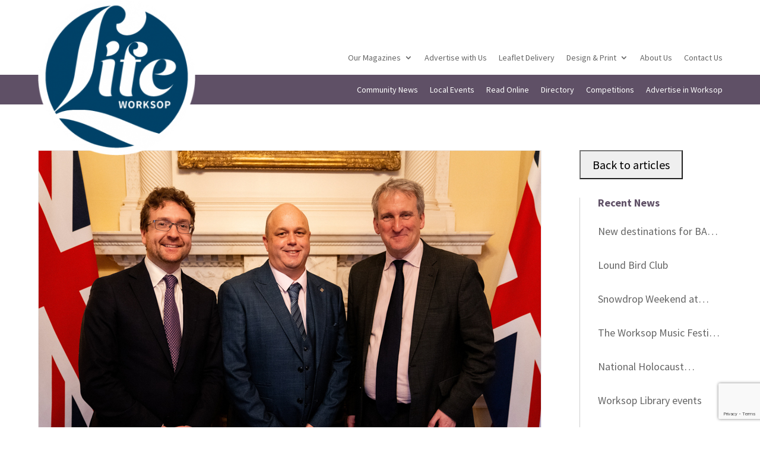

--- FILE ---
content_type: text/html; charset=utf-8
request_url: https://www.google.com/recaptcha/api2/anchor?ar=1&k=6LfPLPUdAAAAABSKBwHG6A-n6Cdz25LUJOvQv9IP&co=aHR0cHM6Ly93d3cubGlmZS1wdWJsaWNhdGlvbnMuY29tOjQ0Mw..&hl=en&v=PoyoqOPhxBO7pBk68S4YbpHZ&size=invisible&anchor-ms=20000&execute-ms=30000&cb=pbjvpm7gi888
body_size: 48921
content:
<!DOCTYPE HTML><html dir="ltr" lang="en"><head><meta http-equiv="Content-Type" content="text/html; charset=UTF-8">
<meta http-equiv="X-UA-Compatible" content="IE=edge">
<title>reCAPTCHA</title>
<style type="text/css">
/* cyrillic-ext */
@font-face {
  font-family: 'Roboto';
  font-style: normal;
  font-weight: 400;
  font-stretch: 100%;
  src: url(//fonts.gstatic.com/s/roboto/v48/KFO7CnqEu92Fr1ME7kSn66aGLdTylUAMa3GUBHMdazTgWw.woff2) format('woff2');
  unicode-range: U+0460-052F, U+1C80-1C8A, U+20B4, U+2DE0-2DFF, U+A640-A69F, U+FE2E-FE2F;
}
/* cyrillic */
@font-face {
  font-family: 'Roboto';
  font-style: normal;
  font-weight: 400;
  font-stretch: 100%;
  src: url(//fonts.gstatic.com/s/roboto/v48/KFO7CnqEu92Fr1ME7kSn66aGLdTylUAMa3iUBHMdazTgWw.woff2) format('woff2');
  unicode-range: U+0301, U+0400-045F, U+0490-0491, U+04B0-04B1, U+2116;
}
/* greek-ext */
@font-face {
  font-family: 'Roboto';
  font-style: normal;
  font-weight: 400;
  font-stretch: 100%;
  src: url(//fonts.gstatic.com/s/roboto/v48/KFO7CnqEu92Fr1ME7kSn66aGLdTylUAMa3CUBHMdazTgWw.woff2) format('woff2');
  unicode-range: U+1F00-1FFF;
}
/* greek */
@font-face {
  font-family: 'Roboto';
  font-style: normal;
  font-weight: 400;
  font-stretch: 100%;
  src: url(//fonts.gstatic.com/s/roboto/v48/KFO7CnqEu92Fr1ME7kSn66aGLdTylUAMa3-UBHMdazTgWw.woff2) format('woff2');
  unicode-range: U+0370-0377, U+037A-037F, U+0384-038A, U+038C, U+038E-03A1, U+03A3-03FF;
}
/* math */
@font-face {
  font-family: 'Roboto';
  font-style: normal;
  font-weight: 400;
  font-stretch: 100%;
  src: url(//fonts.gstatic.com/s/roboto/v48/KFO7CnqEu92Fr1ME7kSn66aGLdTylUAMawCUBHMdazTgWw.woff2) format('woff2');
  unicode-range: U+0302-0303, U+0305, U+0307-0308, U+0310, U+0312, U+0315, U+031A, U+0326-0327, U+032C, U+032F-0330, U+0332-0333, U+0338, U+033A, U+0346, U+034D, U+0391-03A1, U+03A3-03A9, U+03B1-03C9, U+03D1, U+03D5-03D6, U+03F0-03F1, U+03F4-03F5, U+2016-2017, U+2034-2038, U+203C, U+2040, U+2043, U+2047, U+2050, U+2057, U+205F, U+2070-2071, U+2074-208E, U+2090-209C, U+20D0-20DC, U+20E1, U+20E5-20EF, U+2100-2112, U+2114-2115, U+2117-2121, U+2123-214F, U+2190, U+2192, U+2194-21AE, U+21B0-21E5, U+21F1-21F2, U+21F4-2211, U+2213-2214, U+2216-22FF, U+2308-230B, U+2310, U+2319, U+231C-2321, U+2336-237A, U+237C, U+2395, U+239B-23B7, U+23D0, U+23DC-23E1, U+2474-2475, U+25AF, U+25B3, U+25B7, U+25BD, U+25C1, U+25CA, U+25CC, U+25FB, U+266D-266F, U+27C0-27FF, U+2900-2AFF, U+2B0E-2B11, U+2B30-2B4C, U+2BFE, U+3030, U+FF5B, U+FF5D, U+1D400-1D7FF, U+1EE00-1EEFF;
}
/* symbols */
@font-face {
  font-family: 'Roboto';
  font-style: normal;
  font-weight: 400;
  font-stretch: 100%;
  src: url(//fonts.gstatic.com/s/roboto/v48/KFO7CnqEu92Fr1ME7kSn66aGLdTylUAMaxKUBHMdazTgWw.woff2) format('woff2');
  unicode-range: U+0001-000C, U+000E-001F, U+007F-009F, U+20DD-20E0, U+20E2-20E4, U+2150-218F, U+2190, U+2192, U+2194-2199, U+21AF, U+21E6-21F0, U+21F3, U+2218-2219, U+2299, U+22C4-22C6, U+2300-243F, U+2440-244A, U+2460-24FF, U+25A0-27BF, U+2800-28FF, U+2921-2922, U+2981, U+29BF, U+29EB, U+2B00-2BFF, U+4DC0-4DFF, U+FFF9-FFFB, U+10140-1018E, U+10190-1019C, U+101A0, U+101D0-101FD, U+102E0-102FB, U+10E60-10E7E, U+1D2C0-1D2D3, U+1D2E0-1D37F, U+1F000-1F0FF, U+1F100-1F1AD, U+1F1E6-1F1FF, U+1F30D-1F30F, U+1F315, U+1F31C, U+1F31E, U+1F320-1F32C, U+1F336, U+1F378, U+1F37D, U+1F382, U+1F393-1F39F, U+1F3A7-1F3A8, U+1F3AC-1F3AF, U+1F3C2, U+1F3C4-1F3C6, U+1F3CA-1F3CE, U+1F3D4-1F3E0, U+1F3ED, U+1F3F1-1F3F3, U+1F3F5-1F3F7, U+1F408, U+1F415, U+1F41F, U+1F426, U+1F43F, U+1F441-1F442, U+1F444, U+1F446-1F449, U+1F44C-1F44E, U+1F453, U+1F46A, U+1F47D, U+1F4A3, U+1F4B0, U+1F4B3, U+1F4B9, U+1F4BB, U+1F4BF, U+1F4C8-1F4CB, U+1F4D6, U+1F4DA, U+1F4DF, U+1F4E3-1F4E6, U+1F4EA-1F4ED, U+1F4F7, U+1F4F9-1F4FB, U+1F4FD-1F4FE, U+1F503, U+1F507-1F50B, U+1F50D, U+1F512-1F513, U+1F53E-1F54A, U+1F54F-1F5FA, U+1F610, U+1F650-1F67F, U+1F687, U+1F68D, U+1F691, U+1F694, U+1F698, U+1F6AD, U+1F6B2, U+1F6B9-1F6BA, U+1F6BC, U+1F6C6-1F6CF, U+1F6D3-1F6D7, U+1F6E0-1F6EA, U+1F6F0-1F6F3, U+1F6F7-1F6FC, U+1F700-1F7FF, U+1F800-1F80B, U+1F810-1F847, U+1F850-1F859, U+1F860-1F887, U+1F890-1F8AD, U+1F8B0-1F8BB, U+1F8C0-1F8C1, U+1F900-1F90B, U+1F93B, U+1F946, U+1F984, U+1F996, U+1F9E9, U+1FA00-1FA6F, U+1FA70-1FA7C, U+1FA80-1FA89, U+1FA8F-1FAC6, U+1FACE-1FADC, U+1FADF-1FAE9, U+1FAF0-1FAF8, U+1FB00-1FBFF;
}
/* vietnamese */
@font-face {
  font-family: 'Roboto';
  font-style: normal;
  font-weight: 400;
  font-stretch: 100%;
  src: url(//fonts.gstatic.com/s/roboto/v48/KFO7CnqEu92Fr1ME7kSn66aGLdTylUAMa3OUBHMdazTgWw.woff2) format('woff2');
  unicode-range: U+0102-0103, U+0110-0111, U+0128-0129, U+0168-0169, U+01A0-01A1, U+01AF-01B0, U+0300-0301, U+0303-0304, U+0308-0309, U+0323, U+0329, U+1EA0-1EF9, U+20AB;
}
/* latin-ext */
@font-face {
  font-family: 'Roboto';
  font-style: normal;
  font-weight: 400;
  font-stretch: 100%;
  src: url(//fonts.gstatic.com/s/roboto/v48/KFO7CnqEu92Fr1ME7kSn66aGLdTylUAMa3KUBHMdazTgWw.woff2) format('woff2');
  unicode-range: U+0100-02BA, U+02BD-02C5, U+02C7-02CC, U+02CE-02D7, U+02DD-02FF, U+0304, U+0308, U+0329, U+1D00-1DBF, U+1E00-1E9F, U+1EF2-1EFF, U+2020, U+20A0-20AB, U+20AD-20C0, U+2113, U+2C60-2C7F, U+A720-A7FF;
}
/* latin */
@font-face {
  font-family: 'Roboto';
  font-style: normal;
  font-weight: 400;
  font-stretch: 100%;
  src: url(//fonts.gstatic.com/s/roboto/v48/KFO7CnqEu92Fr1ME7kSn66aGLdTylUAMa3yUBHMdazQ.woff2) format('woff2');
  unicode-range: U+0000-00FF, U+0131, U+0152-0153, U+02BB-02BC, U+02C6, U+02DA, U+02DC, U+0304, U+0308, U+0329, U+2000-206F, U+20AC, U+2122, U+2191, U+2193, U+2212, U+2215, U+FEFF, U+FFFD;
}
/* cyrillic-ext */
@font-face {
  font-family: 'Roboto';
  font-style: normal;
  font-weight: 500;
  font-stretch: 100%;
  src: url(//fonts.gstatic.com/s/roboto/v48/KFO7CnqEu92Fr1ME7kSn66aGLdTylUAMa3GUBHMdazTgWw.woff2) format('woff2');
  unicode-range: U+0460-052F, U+1C80-1C8A, U+20B4, U+2DE0-2DFF, U+A640-A69F, U+FE2E-FE2F;
}
/* cyrillic */
@font-face {
  font-family: 'Roboto';
  font-style: normal;
  font-weight: 500;
  font-stretch: 100%;
  src: url(//fonts.gstatic.com/s/roboto/v48/KFO7CnqEu92Fr1ME7kSn66aGLdTylUAMa3iUBHMdazTgWw.woff2) format('woff2');
  unicode-range: U+0301, U+0400-045F, U+0490-0491, U+04B0-04B1, U+2116;
}
/* greek-ext */
@font-face {
  font-family: 'Roboto';
  font-style: normal;
  font-weight: 500;
  font-stretch: 100%;
  src: url(//fonts.gstatic.com/s/roboto/v48/KFO7CnqEu92Fr1ME7kSn66aGLdTylUAMa3CUBHMdazTgWw.woff2) format('woff2');
  unicode-range: U+1F00-1FFF;
}
/* greek */
@font-face {
  font-family: 'Roboto';
  font-style: normal;
  font-weight: 500;
  font-stretch: 100%;
  src: url(//fonts.gstatic.com/s/roboto/v48/KFO7CnqEu92Fr1ME7kSn66aGLdTylUAMa3-UBHMdazTgWw.woff2) format('woff2');
  unicode-range: U+0370-0377, U+037A-037F, U+0384-038A, U+038C, U+038E-03A1, U+03A3-03FF;
}
/* math */
@font-face {
  font-family: 'Roboto';
  font-style: normal;
  font-weight: 500;
  font-stretch: 100%;
  src: url(//fonts.gstatic.com/s/roboto/v48/KFO7CnqEu92Fr1ME7kSn66aGLdTylUAMawCUBHMdazTgWw.woff2) format('woff2');
  unicode-range: U+0302-0303, U+0305, U+0307-0308, U+0310, U+0312, U+0315, U+031A, U+0326-0327, U+032C, U+032F-0330, U+0332-0333, U+0338, U+033A, U+0346, U+034D, U+0391-03A1, U+03A3-03A9, U+03B1-03C9, U+03D1, U+03D5-03D6, U+03F0-03F1, U+03F4-03F5, U+2016-2017, U+2034-2038, U+203C, U+2040, U+2043, U+2047, U+2050, U+2057, U+205F, U+2070-2071, U+2074-208E, U+2090-209C, U+20D0-20DC, U+20E1, U+20E5-20EF, U+2100-2112, U+2114-2115, U+2117-2121, U+2123-214F, U+2190, U+2192, U+2194-21AE, U+21B0-21E5, U+21F1-21F2, U+21F4-2211, U+2213-2214, U+2216-22FF, U+2308-230B, U+2310, U+2319, U+231C-2321, U+2336-237A, U+237C, U+2395, U+239B-23B7, U+23D0, U+23DC-23E1, U+2474-2475, U+25AF, U+25B3, U+25B7, U+25BD, U+25C1, U+25CA, U+25CC, U+25FB, U+266D-266F, U+27C0-27FF, U+2900-2AFF, U+2B0E-2B11, U+2B30-2B4C, U+2BFE, U+3030, U+FF5B, U+FF5D, U+1D400-1D7FF, U+1EE00-1EEFF;
}
/* symbols */
@font-face {
  font-family: 'Roboto';
  font-style: normal;
  font-weight: 500;
  font-stretch: 100%;
  src: url(//fonts.gstatic.com/s/roboto/v48/KFO7CnqEu92Fr1ME7kSn66aGLdTylUAMaxKUBHMdazTgWw.woff2) format('woff2');
  unicode-range: U+0001-000C, U+000E-001F, U+007F-009F, U+20DD-20E0, U+20E2-20E4, U+2150-218F, U+2190, U+2192, U+2194-2199, U+21AF, U+21E6-21F0, U+21F3, U+2218-2219, U+2299, U+22C4-22C6, U+2300-243F, U+2440-244A, U+2460-24FF, U+25A0-27BF, U+2800-28FF, U+2921-2922, U+2981, U+29BF, U+29EB, U+2B00-2BFF, U+4DC0-4DFF, U+FFF9-FFFB, U+10140-1018E, U+10190-1019C, U+101A0, U+101D0-101FD, U+102E0-102FB, U+10E60-10E7E, U+1D2C0-1D2D3, U+1D2E0-1D37F, U+1F000-1F0FF, U+1F100-1F1AD, U+1F1E6-1F1FF, U+1F30D-1F30F, U+1F315, U+1F31C, U+1F31E, U+1F320-1F32C, U+1F336, U+1F378, U+1F37D, U+1F382, U+1F393-1F39F, U+1F3A7-1F3A8, U+1F3AC-1F3AF, U+1F3C2, U+1F3C4-1F3C6, U+1F3CA-1F3CE, U+1F3D4-1F3E0, U+1F3ED, U+1F3F1-1F3F3, U+1F3F5-1F3F7, U+1F408, U+1F415, U+1F41F, U+1F426, U+1F43F, U+1F441-1F442, U+1F444, U+1F446-1F449, U+1F44C-1F44E, U+1F453, U+1F46A, U+1F47D, U+1F4A3, U+1F4B0, U+1F4B3, U+1F4B9, U+1F4BB, U+1F4BF, U+1F4C8-1F4CB, U+1F4D6, U+1F4DA, U+1F4DF, U+1F4E3-1F4E6, U+1F4EA-1F4ED, U+1F4F7, U+1F4F9-1F4FB, U+1F4FD-1F4FE, U+1F503, U+1F507-1F50B, U+1F50D, U+1F512-1F513, U+1F53E-1F54A, U+1F54F-1F5FA, U+1F610, U+1F650-1F67F, U+1F687, U+1F68D, U+1F691, U+1F694, U+1F698, U+1F6AD, U+1F6B2, U+1F6B9-1F6BA, U+1F6BC, U+1F6C6-1F6CF, U+1F6D3-1F6D7, U+1F6E0-1F6EA, U+1F6F0-1F6F3, U+1F6F7-1F6FC, U+1F700-1F7FF, U+1F800-1F80B, U+1F810-1F847, U+1F850-1F859, U+1F860-1F887, U+1F890-1F8AD, U+1F8B0-1F8BB, U+1F8C0-1F8C1, U+1F900-1F90B, U+1F93B, U+1F946, U+1F984, U+1F996, U+1F9E9, U+1FA00-1FA6F, U+1FA70-1FA7C, U+1FA80-1FA89, U+1FA8F-1FAC6, U+1FACE-1FADC, U+1FADF-1FAE9, U+1FAF0-1FAF8, U+1FB00-1FBFF;
}
/* vietnamese */
@font-face {
  font-family: 'Roboto';
  font-style: normal;
  font-weight: 500;
  font-stretch: 100%;
  src: url(//fonts.gstatic.com/s/roboto/v48/KFO7CnqEu92Fr1ME7kSn66aGLdTylUAMa3OUBHMdazTgWw.woff2) format('woff2');
  unicode-range: U+0102-0103, U+0110-0111, U+0128-0129, U+0168-0169, U+01A0-01A1, U+01AF-01B0, U+0300-0301, U+0303-0304, U+0308-0309, U+0323, U+0329, U+1EA0-1EF9, U+20AB;
}
/* latin-ext */
@font-face {
  font-family: 'Roboto';
  font-style: normal;
  font-weight: 500;
  font-stretch: 100%;
  src: url(//fonts.gstatic.com/s/roboto/v48/KFO7CnqEu92Fr1ME7kSn66aGLdTylUAMa3KUBHMdazTgWw.woff2) format('woff2');
  unicode-range: U+0100-02BA, U+02BD-02C5, U+02C7-02CC, U+02CE-02D7, U+02DD-02FF, U+0304, U+0308, U+0329, U+1D00-1DBF, U+1E00-1E9F, U+1EF2-1EFF, U+2020, U+20A0-20AB, U+20AD-20C0, U+2113, U+2C60-2C7F, U+A720-A7FF;
}
/* latin */
@font-face {
  font-family: 'Roboto';
  font-style: normal;
  font-weight: 500;
  font-stretch: 100%;
  src: url(//fonts.gstatic.com/s/roboto/v48/KFO7CnqEu92Fr1ME7kSn66aGLdTylUAMa3yUBHMdazQ.woff2) format('woff2');
  unicode-range: U+0000-00FF, U+0131, U+0152-0153, U+02BB-02BC, U+02C6, U+02DA, U+02DC, U+0304, U+0308, U+0329, U+2000-206F, U+20AC, U+2122, U+2191, U+2193, U+2212, U+2215, U+FEFF, U+FFFD;
}
/* cyrillic-ext */
@font-face {
  font-family: 'Roboto';
  font-style: normal;
  font-weight: 900;
  font-stretch: 100%;
  src: url(//fonts.gstatic.com/s/roboto/v48/KFO7CnqEu92Fr1ME7kSn66aGLdTylUAMa3GUBHMdazTgWw.woff2) format('woff2');
  unicode-range: U+0460-052F, U+1C80-1C8A, U+20B4, U+2DE0-2DFF, U+A640-A69F, U+FE2E-FE2F;
}
/* cyrillic */
@font-face {
  font-family: 'Roboto';
  font-style: normal;
  font-weight: 900;
  font-stretch: 100%;
  src: url(//fonts.gstatic.com/s/roboto/v48/KFO7CnqEu92Fr1ME7kSn66aGLdTylUAMa3iUBHMdazTgWw.woff2) format('woff2');
  unicode-range: U+0301, U+0400-045F, U+0490-0491, U+04B0-04B1, U+2116;
}
/* greek-ext */
@font-face {
  font-family: 'Roboto';
  font-style: normal;
  font-weight: 900;
  font-stretch: 100%;
  src: url(//fonts.gstatic.com/s/roboto/v48/KFO7CnqEu92Fr1ME7kSn66aGLdTylUAMa3CUBHMdazTgWw.woff2) format('woff2');
  unicode-range: U+1F00-1FFF;
}
/* greek */
@font-face {
  font-family: 'Roboto';
  font-style: normal;
  font-weight: 900;
  font-stretch: 100%;
  src: url(//fonts.gstatic.com/s/roboto/v48/KFO7CnqEu92Fr1ME7kSn66aGLdTylUAMa3-UBHMdazTgWw.woff2) format('woff2');
  unicode-range: U+0370-0377, U+037A-037F, U+0384-038A, U+038C, U+038E-03A1, U+03A3-03FF;
}
/* math */
@font-face {
  font-family: 'Roboto';
  font-style: normal;
  font-weight: 900;
  font-stretch: 100%;
  src: url(//fonts.gstatic.com/s/roboto/v48/KFO7CnqEu92Fr1ME7kSn66aGLdTylUAMawCUBHMdazTgWw.woff2) format('woff2');
  unicode-range: U+0302-0303, U+0305, U+0307-0308, U+0310, U+0312, U+0315, U+031A, U+0326-0327, U+032C, U+032F-0330, U+0332-0333, U+0338, U+033A, U+0346, U+034D, U+0391-03A1, U+03A3-03A9, U+03B1-03C9, U+03D1, U+03D5-03D6, U+03F0-03F1, U+03F4-03F5, U+2016-2017, U+2034-2038, U+203C, U+2040, U+2043, U+2047, U+2050, U+2057, U+205F, U+2070-2071, U+2074-208E, U+2090-209C, U+20D0-20DC, U+20E1, U+20E5-20EF, U+2100-2112, U+2114-2115, U+2117-2121, U+2123-214F, U+2190, U+2192, U+2194-21AE, U+21B0-21E5, U+21F1-21F2, U+21F4-2211, U+2213-2214, U+2216-22FF, U+2308-230B, U+2310, U+2319, U+231C-2321, U+2336-237A, U+237C, U+2395, U+239B-23B7, U+23D0, U+23DC-23E1, U+2474-2475, U+25AF, U+25B3, U+25B7, U+25BD, U+25C1, U+25CA, U+25CC, U+25FB, U+266D-266F, U+27C0-27FF, U+2900-2AFF, U+2B0E-2B11, U+2B30-2B4C, U+2BFE, U+3030, U+FF5B, U+FF5D, U+1D400-1D7FF, U+1EE00-1EEFF;
}
/* symbols */
@font-face {
  font-family: 'Roboto';
  font-style: normal;
  font-weight: 900;
  font-stretch: 100%;
  src: url(//fonts.gstatic.com/s/roboto/v48/KFO7CnqEu92Fr1ME7kSn66aGLdTylUAMaxKUBHMdazTgWw.woff2) format('woff2');
  unicode-range: U+0001-000C, U+000E-001F, U+007F-009F, U+20DD-20E0, U+20E2-20E4, U+2150-218F, U+2190, U+2192, U+2194-2199, U+21AF, U+21E6-21F0, U+21F3, U+2218-2219, U+2299, U+22C4-22C6, U+2300-243F, U+2440-244A, U+2460-24FF, U+25A0-27BF, U+2800-28FF, U+2921-2922, U+2981, U+29BF, U+29EB, U+2B00-2BFF, U+4DC0-4DFF, U+FFF9-FFFB, U+10140-1018E, U+10190-1019C, U+101A0, U+101D0-101FD, U+102E0-102FB, U+10E60-10E7E, U+1D2C0-1D2D3, U+1D2E0-1D37F, U+1F000-1F0FF, U+1F100-1F1AD, U+1F1E6-1F1FF, U+1F30D-1F30F, U+1F315, U+1F31C, U+1F31E, U+1F320-1F32C, U+1F336, U+1F378, U+1F37D, U+1F382, U+1F393-1F39F, U+1F3A7-1F3A8, U+1F3AC-1F3AF, U+1F3C2, U+1F3C4-1F3C6, U+1F3CA-1F3CE, U+1F3D4-1F3E0, U+1F3ED, U+1F3F1-1F3F3, U+1F3F5-1F3F7, U+1F408, U+1F415, U+1F41F, U+1F426, U+1F43F, U+1F441-1F442, U+1F444, U+1F446-1F449, U+1F44C-1F44E, U+1F453, U+1F46A, U+1F47D, U+1F4A3, U+1F4B0, U+1F4B3, U+1F4B9, U+1F4BB, U+1F4BF, U+1F4C8-1F4CB, U+1F4D6, U+1F4DA, U+1F4DF, U+1F4E3-1F4E6, U+1F4EA-1F4ED, U+1F4F7, U+1F4F9-1F4FB, U+1F4FD-1F4FE, U+1F503, U+1F507-1F50B, U+1F50D, U+1F512-1F513, U+1F53E-1F54A, U+1F54F-1F5FA, U+1F610, U+1F650-1F67F, U+1F687, U+1F68D, U+1F691, U+1F694, U+1F698, U+1F6AD, U+1F6B2, U+1F6B9-1F6BA, U+1F6BC, U+1F6C6-1F6CF, U+1F6D3-1F6D7, U+1F6E0-1F6EA, U+1F6F0-1F6F3, U+1F6F7-1F6FC, U+1F700-1F7FF, U+1F800-1F80B, U+1F810-1F847, U+1F850-1F859, U+1F860-1F887, U+1F890-1F8AD, U+1F8B0-1F8BB, U+1F8C0-1F8C1, U+1F900-1F90B, U+1F93B, U+1F946, U+1F984, U+1F996, U+1F9E9, U+1FA00-1FA6F, U+1FA70-1FA7C, U+1FA80-1FA89, U+1FA8F-1FAC6, U+1FACE-1FADC, U+1FADF-1FAE9, U+1FAF0-1FAF8, U+1FB00-1FBFF;
}
/* vietnamese */
@font-face {
  font-family: 'Roboto';
  font-style: normal;
  font-weight: 900;
  font-stretch: 100%;
  src: url(//fonts.gstatic.com/s/roboto/v48/KFO7CnqEu92Fr1ME7kSn66aGLdTylUAMa3OUBHMdazTgWw.woff2) format('woff2');
  unicode-range: U+0102-0103, U+0110-0111, U+0128-0129, U+0168-0169, U+01A0-01A1, U+01AF-01B0, U+0300-0301, U+0303-0304, U+0308-0309, U+0323, U+0329, U+1EA0-1EF9, U+20AB;
}
/* latin-ext */
@font-face {
  font-family: 'Roboto';
  font-style: normal;
  font-weight: 900;
  font-stretch: 100%;
  src: url(//fonts.gstatic.com/s/roboto/v48/KFO7CnqEu92Fr1ME7kSn66aGLdTylUAMa3KUBHMdazTgWw.woff2) format('woff2');
  unicode-range: U+0100-02BA, U+02BD-02C5, U+02C7-02CC, U+02CE-02D7, U+02DD-02FF, U+0304, U+0308, U+0329, U+1D00-1DBF, U+1E00-1E9F, U+1EF2-1EFF, U+2020, U+20A0-20AB, U+20AD-20C0, U+2113, U+2C60-2C7F, U+A720-A7FF;
}
/* latin */
@font-face {
  font-family: 'Roboto';
  font-style: normal;
  font-weight: 900;
  font-stretch: 100%;
  src: url(//fonts.gstatic.com/s/roboto/v48/KFO7CnqEu92Fr1ME7kSn66aGLdTylUAMa3yUBHMdazQ.woff2) format('woff2');
  unicode-range: U+0000-00FF, U+0131, U+0152-0153, U+02BB-02BC, U+02C6, U+02DA, U+02DC, U+0304, U+0308, U+0329, U+2000-206F, U+20AC, U+2122, U+2191, U+2193, U+2212, U+2215, U+FEFF, U+FFFD;
}

</style>
<link rel="stylesheet" type="text/css" href="https://www.gstatic.com/recaptcha/releases/PoyoqOPhxBO7pBk68S4YbpHZ/styles__ltr.css">
<script nonce="pP-ZJ8-EB9fi5m35L4u4dw" type="text/javascript">window['__recaptcha_api'] = 'https://www.google.com/recaptcha/api2/';</script>
<script type="text/javascript" src="https://www.gstatic.com/recaptcha/releases/PoyoqOPhxBO7pBk68S4YbpHZ/recaptcha__en.js" nonce="pP-ZJ8-EB9fi5m35L4u4dw">
      
    </script></head>
<body><div id="rc-anchor-alert" class="rc-anchor-alert"></div>
<input type="hidden" id="recaptcha-token" value="[base64]">
<script type="text/javascript" nonce="pP-ZJ8-EB9fi5m35L4u4dw">
      recaptcha.anchor.Main.init("[\x22ainput\x22,[\x22bgdata\x22,\x22\x22,\[base64]/[base64]/[base64]/[base64]/[base64]/UltsKytdPUU6KEU8MjA0OD9SW2wrK109RT4+NnwxOTI6KChFJjY0NTEyKT09NTUyOTYmJk0rMTxjLmxlbmd0aCYmKGMuY2hhckNvZGVBdChNKzEpJjY0NTEyKT09NTYzMjA/[base64]/[base64]/[base64]/[base64]/[base64]/[base64]/[base64]\x22,\[base64]\\u003d\x22,\x22HibDgkjDlnLDqkxFwr1Hw7k4QcKUw6wowoBBIjhIw7XCpgzDuEU/[base64]/DgXzCu8K3eH0FGAbDjcK9F8OIwpDDvcKSZCzCpwXDsWJsw7LChsO/w7YXwrPCnH7Dq3LDkh9ZR0AME8KeWMOPVsOnw50ewrEJFgrDrGcOw61vB2DDisO9wpR4bMK3wocTWVtGwqFvw4Y6ccOWfRjDilUsfMOCPhAZSsKawqgcw7jDqMOCWxXDmxzDkTLCr8O5MzTClMOuw6vDgn/CnsOjwqDDoQtYw6LCrMOmMSZiwqI8w5QrHR/DjVxLMcOgwpJ8wp/DjC91woNgacORQMKYwrjCkcKRwrTCqWsswpVRwrvCgMOIwozDrW7DrsOmCMKlwpvCmzJCFV0iHivCicK1wolUw5BEwqExCMKdLMKXwojDuAXCsTwRw7xyL3/DqcKswoFceHlNPcKFwrIsZ8OXRk99w7AtwrlhCx3CrsORw4/ChsOOKQxWw67DkcKOwrXDixLDnEzDsW/[base64]/DrcKdw7wvORTDh8O/QUxTJ8KCwoDCrsKnw6fDkMOYwoXDncOPw6XClXVtccK5wqslZSw4w5jDkA7DgcOzw4nDssOuYsOUwqzCiMKtwp/[base64]/CksOCwofCjGxvwpN2KXrDtsKtw5TCv8KVdRcINRsCwrkfYMKTwoNJG8ONwrrDnMOswqLDiMKPw4tXw77DssOUw7phwpFewpDCgzQ2ScKvbhczwo3DiMOzwp1mw6xaw7zDjhAsXcKIPsOkH3o9A1V8DGI/ByDChzXDuybChcKMwpUBwpHDjMOPREg7fHRCw4lFFMOVwpvDnMOSwoBbVsKmw5RzXcOkwog8RMOLJjXCisKOSxLCn8OZEXECOcOLw4ZadlZLcVfCn8OGa2IvdR/CsUESw63DtTVpwobCrSfDqxpzw77CisOUVj/Co8OtecKEw6RZT8ObwpNmw6NQwpvCo8O3wq0nTlfDmsOLPEMtwr/Chj90F8OmOD7DrEwQSUrDn8KtT2TCn8Kdw5t0w7/ClsK0HMOVTj3DssOlCkleK3YOWcOlEl4Kw68nOcO2w5XCoW1IcEHCsgHChTovaMKuwr52fA4hWSnCvcKBw6w8AcKEQsOReDREw5Jmwq3ClRXDvMKFw4LCh8Kvw63DswApwpzCj2Efwq/Di8KNYcKkw57CjcKsJmnCtsOTVcK5IMKow7pEDcO0QHvDqcKoJR7DjsK6w7HDvcOgHMKOw67DpWbDgcO9WMKrwpAsABLDgsOFKsO6woBlwqFMw4cOOsKbf3Qvwr9Uw7AAO8OhwpzDj3FZIMOeGHVBwpnDscKZwpIHw6dkw7t3wr/CtsK6V8OZT8Omwr54w7rCrmDCgsOOIGVzTsK+EsK9UVllVWfCscODfcKhwqAFKMKEw6FOwqtKw6ZFa8KSwqjCmMOrwrEBHsKIY8OuQQfDhsKFwqPDhMKZwpnCiCtBCsKTwpfCtjcRw73DpsODI8Obw6PDnsOtQmlvw7TCjCIDwoTDnsKwZ0lLDMO1VD/[base64]/[base64]/DlcKbwrh/w7sDYsOXwr4vwrPCoiluJ8O7w5bDkT5ywr/Cr8OLOCJgw5hWwpXCk8KPw4gzD8KjwpAcwozDksO8IcK2IsObw6Y4ER7CiMOWw59KMj3DuUfClxEOw7TCpGAiwq/CtsOJDcKrJRE/wqjDjcKDIFfDocKOPUvDqU/[base64]/Cr8KOAcKWwqTDksOhw7oyw5/Dn8OSwpFOdMKowpAhw6XCsS8xPxYew57Dsnl9w7DClcOlPcOHwooaDcOXccOQwp0OwqPDmsOhwqLDjT3DsgvDqyLDkwHCgcODUHDDv8OYw7VqeHfDoArCm2jDoRzDoSA9woTClsK+CF41w4sOw7nDksOrwrcFFMK/d8K7w4EUwqN6X8O+w4PCo8Opw5BvU8OZYizCnh/DjsKeW3TCtBR+GsOzwqtGw5rCmMKvAC3CgAEiJ8KECsKGDQkaw7IrOMO4IcOMDcO9w6Vpw7dLF8KKw5MXdFV/wqNfE8KPwppOwrlew4bCtRtYB8Orw54bw4AswrzCssONwoPDhcOvccK7ASg8w7Y+ZcK8w73ChTLCosKXwrHCpsK/ACHDh0DCpMKwXMOGJFIRJkEWwo/[base64]/CpStswo8dw6VXHcKlKyNwLQnCs8KRVgFWFT9+wq4gwoHCpj/DgX9hwrAONMOfWcOzwqxPSsOFD2QZw5jCn8Ksc8KkwpfDp21cIMKGw7TCt8O2DnXDoMOWUMKDw77CicKYe8OREMOlw57DiHUqw6Qlwp3DoEpsVsKVaSlxw7LCqTTCuMOIf8O3XMOhw5XClsOeScKuwr7CnMOowpVWd04Lw57Ck8KSw6RWSsKDecK1wr1CZsKrwpN/w4jCm8OWUcO9w7TDjsK9LFjDojnDvMKCw4TCkMKrTXdhKMKSesO5wq5gwqQQC18QGzduwpzCiUrCncKNfwHDr3/DhlU/[base64]/CjwjCo8OgJ0QoBmPCsQPDucOBw6TCpsK/QSvDt1nDnMK7UsK7w4HDgUJ2wpNOZMOMMiFKXcOYw44+wpfDh2lcS8KNXQ8JwpjCrcK6w4HDt8O3woHCncKfwq4bCsKgw5AuwprCjcOUHkkjwoPDj8K7wpnDuMKla8KPwrYwAm07w7YdwpUNEDNwwr95BcOQw7gVEh/[base64]/Di8Ocwp3Dr3XDmQJIw5ZmD8KvwpXCgMKPSMKjwpjDjsOtB0I9w6PDq8O+CMKndsK2wpklcsOPCcK+w5d4c8K4RhJ6wp3Dm8OFKmx6UsKOw5fDshINCm/DgMKRRMOVfFRXBHvDjsKoJxxDZEgHCsKzVULDjMO5csKcMcOdw6LDn8OrXQfChBRCw7DDiMO9wpjCq8OwHhPDq3zDl8OEwoA5ZQTClsOew5zCh8K0WMKMw4ICOXPCpHFhAhDDocOgSRvDmHTDuSh/wrFfdDjCvFQEw5bDngcxwozCvMOBw4HChj7CjsKUw4Vmwr/DmsOdw6Yzw5VAwrLDtBfCv8OlHEw9eMKhPiAZEsO7wo/[base64]/CngQnwrQxw5DDqX0qPUQEwpLCjcOrGsOdSGTChn7DscO7wprDtl4YecKEVi/[base64]/CmFTDt8OfP8ODBRIEecK3S8KhLmvDhj3CoMONWivDqMOjwoTCjT4FfMO/aMOJw5A2JMOnw63Cu04pw6rCvsKdODnDnU/Cm8KBwo/CjRvDpnF/[base64]/ek/DrzTDg8KVUSt3w7FSw7p0w5ZPw6jCmMORf8Oyw6XDo8OwUE8KwqAlw6cmbcORHH5kwpRPw6zCkMOmRS1QAcOSwoPCgsOnwrHCpDt6WsOcFsOcel4BC37CimtFw5bCtMOiw6TCoMOHw4zChsKvwr8qw43DpDYyw74kEwgUTMO6wpHChzrCmhbDsnNLw4/DkcO0E2fDvQZtVgrChXHCvxMZwqlPwp3Ds8Klwp/CqmDDo8KNw6rCqMOSw6ZLEcOWBcOkDB9NL3AqeMKhwo9Uw4BkwqIuw5Msw7NJwqw0w6/DvsOcHgliw49ifyjCo8KXSMKEw7jDrMK6I8K+SDzDmgfDkcKjGFzDg8OnwoPCgcKweMOTUMKqDMKUf0fDgcKMcUwFwr1nbsOCw7Jfw5nCrMK1bkt5wohkHcKVIMKxTAjDpUjCv8K2KcO8DcOCesKMEXdiw651wp16w50GZMOxw4vDqh/DosOswoDCs8Kkw7rDiMKKw4XCnMKjw5PDvE4yDGlNLsKTwow5OH3CgyfCuiTChsKfFMKVw7AjecKkC8KNTsKbYWRrC8OnAUlqHyzCgmHDlCR3fcK6w7LCq8Oow5YQTELClUwqwrbDnRLChFhIwqDDgMKkCTrDjUvCmMO/L3bDrX/[base64]/CoQfCg8KAL8KHWnJPM29PZ8ObS8O2QMKiYkgiw47Cri7DisOXWcKrwqbCu8O2wr9lS8Klw57CgCjCs8KqwqDCsg9Qwp5fw67Ck8K4w4zCl2nDrxQ1wpbDvcKkw4VGwrnDsj0OwpLCvl5hAMOPHMOowpRuw5ZMwovCucKJGBttwq9Zw4nDsj3DlW/DoxLDhCYWwpplcMK9AjzDoB5Bc3hXGsOWwrLDhEpyw4fDi8ONw6nDp1l0EF0+w4LDrV3DpV89JjxCBMK/wqkUeMOEw5LDgRkuOcOUwrnCh8KgaMKVIcO4wodiS8OhGTAaVsOiw7XCq8KgwoNDw6c9b3HClybDjMOKw47Dl8O/CzFBcSArQ0XDn2vDkjHDjixqwonClkvCkwTCsMKSw5U3wrIgG3JLDsO7w5vDsjgJwqDCiSh7wpTCs3sEw5k7w4Rww60gwpnCpcOZO8OFwpJFOklgw4PDmSHCisKZdV9YwqXCtA45N8KNBhsiBjJ/McOxwprDg8KRY8KqwrDDrznDhy7CjisBw5HClGbDrRnDvsOMUAY9wrfDhxbDlD7ClMKhTzgrTsOow7pPcEjDi8O1w4vDmMKMccOJw4MEaB9jfRbCvn/Cl8K/OsOMQX7CtzFPSMKYw49xw5ZBw7nDo8O1wprDncKXPcOgSC/DlcO8w4jCu1dvwpgMaMKMw6lzQcO4P0nDv1TCvQ0EA8KiKlDDj8KYwo/CiivDkSXCv8Kva2IcwqvDhQDCuF/Ctg5xLMKNGsOZJ0DCpMKrwqzDo8KGeA/[base64]/DlB3DgBZXZ14twp7CuAvDksKUUm0mKVrDn8K5TDvDsgLDmxXCmMKSw4TDr8KIc07DoioJw7EXw5NJw7FAwqFCTcKJBEh2BVTCu8Kkw7Ziw5shDsOvwoxvw73DilvDhcKte8Knw53ChcKoNcKewpTCmsO4QcOJLMKmw5DDh8ONwr8hw58ywq/[base64]/[base64]/[base64]/w7vCjcK1w7vDmsOYwotTBcKvAlzCh2jCnsKAwp1vGsK9fRLCpC/[base64]/cTF6Q8O1wqRbJTYna8OYwpzDrhTDmsOJTsOBVMOVJcKww7ZzYjoOcnk9fFx6wrzDvks2Ugt5w4pVw7wow6jDrjt9bjRFKmXCusK4w4NCSxw1GsO3wpTDqBfDjMO4DEzDpTZ3FyV/w7PCuCwcw5AhfVHCv8KkwpbChhbCpRvDoxMew7HDhMKWwoMMw4llfmjClcKUw6nClcOYY8OdHMO9woxJw7AYbwTDgMKpwqzCkAY4VFrCk8OgeMKEw7QIwqHCimhtF8OQGsKdZlfCpm4zFm3Dhg3DocOzwrc2RsKQQMKIw69lF8KCDsO/w4PCvH/[base64]/[base64]/ZjjDrEPDv8OjwojDiBnCnGvClcKrwqlqJR/CvH4xwrJPw4d5w5scE8OTFjNXw7HCmsKWw5rCsCDChwHCvnjCuEXCuxlMB8OJBXxtBMKawrzDrTwhw6HChgrDrMONCsOlM33DscKXw7vDvQvDrQIGw7DCph4Tb0ZXwr14EsOqBMKTw7HChiTCoUbCqcK1eMKYFw5AdEEtw4/Dp8KLwrHCsEJfYDzDlR0gE8OrdVtXJR7DhWDDhDsAwoYDwpAJRMKcwrxNw6kZwql8UMO/T3MZCxfCo3TCpDB3ezomezbDvcKuw4sbw4/[base64]/wrfCmybCmCdRw6h1YcOKMcOZwonCosOZwqHCkFPDp8O4NcK8D8KwwozDpnh8Q05YW8KoVMObM8K3wrrDn8OVwpA5wr12w6HDj1RcwpnCgm3Ds1fCpl3Cpj0tw5LDkMKsAMOHwrR/TkQVwrXDlMKnK33CrjN7woEBwrR5GMKaJ0QMScOpLF/DuTJDwpw1wpHDjsOLe8K4OMOawqcqw5DCjMK6PMO1TsKNEMKhHnt5wprCvcKzdh7Cs3zCv8KfAlFefSQcXlzCksOVZcKYw5lXTcKxw5xdRHTDoz7DsGvCr2/Cm8OUfi/DoMO8I8KJw400ZcKVMSPCtcKLLxE6WsK6GzVvw4tuYcKfeCPDm8O6wrXDhQdAcMKqd0UQwpsTw7/CqsOZVMKlUMOww4dbwpfDhcKtw6TDuF8+AMO3woZfwrHDtQM5w4LDiSTClcKEwoBlwqDDlRLDlDxhw4AqScKtw6nCvHXDucKMwo/DncOvw50oDcOmwqkxBsK6TcKiacKLwqDDkAFkw6kLX0A3LFYSZwjDsMKXBT3DqsOHRMOow7PCghvCisK2cAp4OsOmRmUyTcOdKibDlBofIMK7w5XDqsK6HFHCrkfCpsOewrjCr8KCU8KIw6zCjy/[base64]/DuTbDhzrCuD8cUMKmwpBwCDzCscKAwp/CggvCpsOQw5HDt1xyGD7ChjLDm8Otwp9Fw5PCiV90wrbCtBQ/wpvDoE4dG8KiacKdM8KWwr5dw5jDrsOxDSXDujHCgm3DjB3Dvh/DgWLCsVTCgsOwWsORZMKgIcOdB2bCviJiw7TCuUIQFHsMMADDhUHCkj/[base64]/DlUVeYcKTeMKmw4l2wofDv8Kmw6MYX35iw6PDuxheAgfDn1wKCsOZw7Y8wpXCpy12wq/CvzTDlMOXwqTDssOJw5bCjcKmwotSHcO/ISLCo8KWGsKsYsObwpcvw7XDs3wIwpPDiWpQw4HCkHNkZ1TDlkfDs8KUwqHDr8Ouw61BDiRDw6TCuMKhQsKZw5ZIwpPCsMOjw53Dv8Owa8Ohw4LCiRolw58VBT5lw6QuBcObXzlbw7Y0wqbCqT8+w7jCpcKZGTQDaS7DvhDCusOcw7/CqsKrwoBrDRZ8wo3Cug/Ch8KXHU8nwpjDnsKbw74ZF3Q4w7vDr3TCqMK8wrUPb8KbQ8Kwwr7DgFLDmMOYwpoawrkiGcK0w6RDScKLw7HDocKgwofCrHfChsOBwowOw7AXwoVNUsO7w7xMw6/CvDBwJWrDnsOOwoUHY39Cw6vDrE3Dh8KSw5khwqPDsg/[base64]/LcOpwpbDg8KbwrpEbMKiwrZywqLCtR7Cr8Kfwr5HAMKldSZZwpjCnMKQOsKSSGJGIsODw6lDR8KedMOVw6cVMTcWeMKlA8KnwoxbNMO1TMKtw54Ow5rDpjjDncOpw6vCkVnDmMOhVkPCisO4OMOxFMO1w7rDkQF/NsK/w4fDg8KnOMOEwpknw6XCoS57w44ib8KfwqbDj8KuSsKDGTjCsXlPbh51Ei/CvzbDlMKoRVBAwqLDiFgsw6DDs8OUwqjDpsOvWBPCrjbDtlPDk0IaZ8OAI0x7wqfCr8OKCcOHOTgWb8KJw7sRwoTDq8ObccKyXVHDgA/Cj8KvNsO6KcKFw55Bw67Ck24masKPwrEMw5gxw5MBw6FTw6kiwp3DiMKDYlvCiXhFTSjCrlDCgxIrBB0Fwo8mw6PDkcOYwroVVMKwFn9wJ8KXJ8K+SMK5woNjwplMGcOeAB1WwpjCk8Onw47Dlx5vdifCuCd/HsKnaUTCoFrDr1DDusKtXcOowo/Ch8OJc8O9dUjCpsKVwrlcwrVPTsODwqnDng3CqcKLZi9pwq4Qw67CiVjCrnvCsSkQw6B5YjPDvsO6w77DusKAVMO5wrjCvyLCiD1qUyXCoxUIWkR/wrzCkMOZKsOlwqw9w7bCulXCgcOzJRXCmsOmwozCuEYRw5ptwq7CukvDqMOqwqsLwoBoFCbDpDrCm8KVw4E5w4PClcKpwpzChcOBKgk4w5zDpEB0YE/Cm8KzNcOaeMKzwp90RMKhYMKxwqYXO35kGidcwpDDtnLDpHJfL8O/XjLDjcOMEhPCjMK8NMKzw6g9ARzCpj5xK2XDqH83wo1ewqrDiVAgw7IbDMK3WH0yP8OtwpdSw6kKCRpKV8Ksw6Fxf8OuZ8KxcMOeXg/CgMOiw6FKw7rDv8Olw4/DlMONU3rDmMKtM8OxLcKDCHLDmSLDksOlw53CtMKrw6BTwr3DtsO7w5vCucOZcFNEN8KFwqNkw4rDkHxbdEnDslJNbMOrw5vCssOyw4oxHsK8GcOZYsK6w6vCuiBsB8Obwo/DlHnDn8KJZgUtwoTDhUVyBMO0QGjCicKRw707wqRrwpPDpyVtw6XCosOLw6rDgzUwwr/CksKCJG55w5rCp8KIVsOHw5NtXhNcw5cRw6PDjTFaw5TCoTFZJyfDrTLCrx3DrcKzBsOKwrk+WDbCqyLCrwnDgkbCulNnwrcWw71PwoLDkzjDtgTDrsOJWFbClHjDncKcfMOfEhR8LUzDvXcIwrvCtsKZw57CsMOjw6fCtznCu3/[base64]/[base64]/[base64]/DpQbCuH5iRsO8wrduFsKaMF3Crjl8woPCq8OOwrPDksOIw4LDnSzCjwrDlsOIwoMxwpvClsOocXtLcsOcw5PDi2/[base64]/w5bCrMKJw5Y3EsOzw7jCgsK/HUDDrB3ChMOaO8OJesOQw5jDgMKnQTJGbFHCjl4LOsObXcKvQmEhbUsRwo1ywr3CqsOiYyQ3S8KlwqrDm8O6B8KnwoLDqMKDR0zDiAMnw44CH3hUw6pIw7vDicKlB8KVUgcNNsKBwr5eOAV1ez/DrcOOw5FNw6zDjizDqTM0S35WwqZOwoHDvMOewrhuwoPClyvDs8Oxd8K6wqnDkMOcbUjDoiHDhsK3w64FS1A8w6gaw70tw5vCqlDDiQMRIMOmVyhqwqvCohHDg8OhBcKBUcOSFsOswojDlMKcw5o6GTttwpDDpsOQw7nCjMK9w649P8KgCMOQwqwlwqHDoSLCjMK/w73DmkXCsFB+bCzDt8KSw4g7w4bDm17CtcOUecOVT8KIw7/DicOBw5lmwpDCkg3CrMK5w5zCpGrCk8OMK8O4MMOOaAnCpsKuUsK3NEIKwrJmw53DoErCl8O2w7dAw6widVtMw43DnMOww5nCjcO/wrXDqsKlw41jwoB6PsKJE8O2w4PCr8K3w5fDv8Kmwqspw5DDrSdKZ0UndMOxw79zw6zCmW7CvCrDj8ODwp7DhT/CiMOlwqN0w6rDnkPDqhxRw5BOBsO1acKtIhTDusKIw6QZYcKXDA4gfcOGwqdSw5PChn/DvsOsw6w/G1Eiw6UjSGwVw6VUecKhEkbDqcKWQ2nCtsKVE8KrHhvCoQHCscOjw4XCjcKPPSt1w5cCwpJoIwVlO8OBNcKBwo7CgsOcHTrDisOrwpw8wpw7w6JCwpnCqsKRc8KLw5/DmTXCnFnCm8KTeMK7HxtIw6jDscKTwpvCuzVPw4/CncKdw6wfFMOpF8OVI8OMbQx6Y8ODw57Cg38+ecOneyswQgrClnPDucKLCnMpw43DnmZcwp52JAnDhwM3wp/DnSDCmW4SXFhCw5LCsW16YMOMw6RXwqnDpyJZw5LChApoW8OMXcKKKMOxCsOuYkzDqCFtw7zCtRjDnAlFRcKpw5Upwo7DgcO/WMO0J1/Dq8O2QMKvT8Ogw5XDjMKrcD4sbMKzw6/[base64]/CsETCosOtwpMFwr9AwopswprCqwPDgTDCoyfDtRHDucOREcO9w7bCscOkwo3CgMOFw5bDsXU4N8OIam3DliYaw4XClE1bw6FuH3TCvlHCuk/CvMOlUcOEEMOIdMKjal53WHNxwpJGE8KRw4fCm3xqw7slw5fDvMKwUsKbw6B7w5rDsTbCkh4zB13Dj2bCjR1uw6ggw4ZSVmnCpsOZw5PCksKyw7oVw6jDl8O7w4hjwrkgY8O+J8O8NMK/QMKrw6bCqsOqw73DjMKfDHA5agkvwrvDisKECUvCrWhDDsO2GcO/w7zCscKsAsOTfMKVwrLDpMOnwrzDocOWODxnwrsUwpQla8KLP8OESsOww6p+KMKLIUHCjXnDvsKYw6w6W1zDuWPDt8KVPcKZUcKnTcK6wqFdXcK0TS1nXg/DgEzDpMKvw5FiKGjDiBV5dgM5DxUzZsOFwqTCv8OmY8OfcEh3M2TCscOjR8OaLsKnw6Atd8OxwoVjPsOkwrwJL0ElZngYUk8nbsOZCVfCl2/CnBEMw4hBwpvChsOfKlAVw7RcfMKXworCo8KYw6nCosO/[base64]/DjMOEWsOVwqjCgFfDlsOOw6gwwqfDphrDjcOYw6xswrkMwqbDr8KZQMOSwo5hw7TDlG7DqkF/w47Chl7DpgfCusKCCMOeR8ObPkxcwrFkwqQgwrnDsi9lNlQ/wpA2d8K3AD03wq3ClT0xRybCmsOWQcONwoVPw4bCj8OVZcO+w73CrsKPSC/ChMKEbMOqwqTDqUgdw45pw7rDncOuYHo6w5jDgX84wobDpXDDnD8XWG3DvcKUw7jDoWp2w6zDnMOKMxxYwrHDoCQsw6/Cj00lwqLCgcKwO8KPwpdxw5cqVMOUPxfCrcKTQcOuYifDvnNrDGx5ZVPDmUtrQXjDtsOLNFE7w4NswrcRImw/[base64]/Jjgtw4ZXwr4nwo3ChG/CnsKtwqgoLsKww5HCh1PCsD3DtMOOYhbDt08+IG/[base64]/DojrCkgPDsMKFwohowq9ydkkZw7/CssKhwqzCgzRPw7rDmcK4wqhCZWdlwobDoQLCmwZpw7jDtifDjy5Gw4XDjR/CvVgOw4DCqh3DtsOaFcOeZsKQwqjDqhvCmsORA8OVV2l5wrXDsjPCusKuwrHDkMK1XMOWwpPDg1dZC8K7w6LDoMORU8KHwqfCtcO7HcOTwoRQw6YkTjoJAMKNFMKdw4YowoVnwrZYY1MXOFLDjD/[base64]/[base64]/wpvDjcOGwpYhDV1racKmw4lze8KQHA3Cn3DDqFE7XMOUw6fCkX43bH0GwonDkmkIwqvDo005NUs5KcKGQARWwrbCiUfCssO8ScKcwofDgkUTwrpxcEouUirCu8OJw7ljwp3DgMOqOFNJTsKBTADCjUzDh8KKZlgOHXLCncKAIR1TXjEOw7E3w4/DimrDqMOWW8ONenfCrMO0JSzClsKdK0Nuw4zCu1TCk8Ohw7DDicKEwrQZw4zCk8OPJAnDsmzDsEddwocWwq3Dgy9ww4/DnyLCpRxCw4fDsg0xCsO+w5LCuSXDmgJiwrkcw63CssOQw75mCjlcH8K0HsKJMMOLwpt2w5vCicK9w7ECECc/SsKJLCQiFFg4wrDDuzfCiDlnPQJ8wpfCowVaw7nCsUFBw6HDmHnDtMKPKsKxBUk2w7jCjMKzw6LDosOMw4rDm8OBwpzDtcKAwpzDtmjDiVAPw41cwrXDgEHCvsK5A0swYhYpw6IAPXE/woY9OMOODl5YfQDCqMKzw4bDvMKewotvw7Z8wo5nWGrDinTCmsKEVyBPwphTU8OsJcKbwooXScK+wq0uwoohB0M4wrJ/[base64]/DmW8JwoB0woBZDio9DMOYwqZ4Ly3CrxLDkU1Pw4dIQW/[base64]/Do8OGOyJ+IcOdacOcecObwppzH1Fkwosww7VpcgAkHDfDkmNCFMKPcktaIWk/[base64]/DnVvCp8OEwrvDisOpBMOYD8O/wpREHHVMWsKQw5HCvcKaeMOzaXR2NcKVw5Ngw7fCqEAYwp/CscOAwoQpwrlcw7/CsSTDoHzDuQbCg8KOT8KGeD9iwrbDk1rDnBcgVGbCjgzClcOhwrzDj8KCQmhMwofDh8KRQU/CjsK5w5kEw44IVcK/NMOOA8KYwogUZ8OBw7Qyw7nDuEICBD03P8K6w5UZO8OUWWI7M3UNacKCM8OWwq4aw7AGwoxKeMOgBcKROMOoCFrCpy5fw6VFw5vCl8KxSAtsQMKhwq0uDlvDrHvCryfDtThHLS/CkgsafcKHBMOzaFTCnsKCwq/CknHDjMO0wqs/XmlZw4Raw67Cp3dMw6LDuGkKYmTDhMKuBAFsw7Bwwqg+w7LCoQJLwq/[base64]/GsKDJsKrU8KJwrE0w5QKw4rDjWV4EnLDv0Mhw5ZYJR15CcKpw7nDqjc3ZAnCpEbDocO5PMOpw6fDpcO7Sg4OFjtSchXDkVjCilvDgg8Uw5FGwpRPwpFddiAPJMK9UEdhw7ZtAijDj8KHAXPCisOsacKsLsO3wrfCvsKaw6UUw5Bpwos/XcOUXsKDw6HDhsOxwrQZB8KDw7wTwovCrMOEYsOKwrdJw6gLQngxWRUXw57Cs8KeAsO6w5MUw7/Cn8KLMMOnwozCsCjCmSrCpy46wowwB8OowrDDjsKvw67DnifDnRoMDMKvJTtHw7DDrMKwQsOdw4htw4xUwoHDjFjDoMORHcOZXVhNwotSw6oJb1tAwq1zw5bCpRdww7FdY8OAwr/[base64]/[base64]/[base64]/JcOEAMOJB8Okwp7CiMKTw4sxwozDvAQ+w654wo0Bw6Q/wpvDrD3DjCTDpsORwp/Cj3gOwo7DosO5Omtqwr3DuGrCugTDnXjDunFPwogOwqsgw68zPAlqB1pGJcOXDMOyw5oDw4PCgA9mOA0ew4XCnsO9MMO/ekgbwoDDncKDw4XCnMORwr0tw77DvcOuPsK2w4jCu8O5LCkYw5vClk7DhyXCv2nCnhDCqFfDnGgZcUcAwqhpwrnDtkBCwpvCvsO6wrDCr8OnwrU7wpIqPMOJw4VZNXBww75wHMOWwrwmw7c9HmIuw7kFdynChsO9HwB4wqfCug7CpcKawpXCtsK9w63DtcO/EMOdUMKvwpwNEzNfBjPCl8K1bsObQsKqLMK1wr7DtRTCiA/[base64]/CnEI/wr3CqcKZw7wocCLChhoGw6lkwpXDtiJ4OsOyHQrDtcKwwpgiZg5sW8KUwpMIw6HCjsOVwr0/wq7DhioFw6V0LsOVf8OywpFsw7vDncKBwoDCo0lFOyfCuVM3HsO6w6zCp0d8K8KmNcK0wrjCnEd9bQPDucKbBCjCrw4ja8Okw6fDmsOaQ0HDo3/CvcK4L8K3LV7Do8OjG8KXwoHDoDxEwq/Cv8OmV8KTfcOjwr7CuDZ/fAfDmUfCh05Gw61WworCvMO1K8KnXcKwwrlQOmR9wo7CusKEw7XDo8O9w7QbbxJ8UcOYC8OjwrxGejt9wqpKw4vDksOew7U7wp/[base64]/[base64]/DvcOVGxPCvCjDjBdCL0HDpsOewq/[base64]/CvGEgw7LDqsKvw7TDmxbDnUsPw451ZEzDtXB/RsO5wotKw4vCgMONRRQnW8O6McO0w4nDrsKEw6LDssO+BwrCg8O8AMK3wrfDgw7ChMOyI2Bpwqkqwp7Dn8K9w68LBcKfaXfDrsOmw6/ClwHCn8OHd8Orw7NHFzlxFiJrHQR1woDDh8Kae1xGw4XDqwFdwoE1csKxwpnCk8KBw5bCtGsdfnoidDYNJ2pPw4XDmy4VWsKIw54Fw6/[base64]/CsXJjw7YAWldGw57Ck8KaQXDCrmbCucK1HWDDm8OzZD97E8Kkw7vCqRZ6w7TDpcKrw4HCllEHccOsP04bfllaw5kBVgV/XsOowpxQBypzD3nDsMKLw4rCqsKaw4hreycAwo/[base64]/[base64]/[base64]/[base64]/ChcKadiBlBWLDrWcUwqrDggQlw73DlcOCT8KodgXDuMOLbgXDsW8gJUzDkMK5wq8aTsOOwqgYw458wrdDw6LDosKEe8OUwo0Kw6g1AMONBcKYw4PDgsKOU1tUw6DDmWw/KxAjd8K1MzRpwrHDimDCsz08ZsKoasKfRhvCmxbDncO/w4PDn8O5w5ovf0bDi0Qlw4d8C0w4XMKZXU1MC13DghFfGhJcEyNBdk9ZOhfDjzQzd8KVwr1swrvCscOcHsOcw51EwrtRSn/CtsOxwpxfPS3ChCtlwrXDi8KZE8O6wqFZLMKxwq7DkMOsw5nDnx7ClsKgw6FTYjPDpcKSdsK8DsK/JyVWOFluOS/[base64]/DmwsDcTjDhcOOwoU2AMKnw6VhMsOOGsOPw648azPChAfCj1LDiHjCicOtCxXDhw8uw6rDpS/Cs8OID1FDw5LCpMOAw6w4wrBHC2xFYRhzccOLw6Fcw5VIw7TDpTd1w68fw75swocOwr3Cp8K/EMOyGHNBWcK2wplTb8OHw5fDn8OGw7UFLsOcw5VRMlYHAMK9ckfCgMOuwp5rwooHw5fDicOyXcKbcmjCusOowogKacO6QXgGKMKpHlAsJFkcVMKJSA/[base64]/[base64]/CiSJYDMOiTzrDkmTDoTAeDsODBgkvw40UPBFdGsObwqjCh8OnZ8K8wojCoH8Cw7F/wrrCtjrDrcKbwqlswpPDlSvDjQPCiUBeY8O8B2/CnhLDvxTCs8Klw5gKwr/[base64]/wqDDnkrDkzTCr8KfwqzCqgrDqsKxY8Onw5/CiWxrH8K/woAxVsOlAzpQTMOrw68BwrIZw6vDrypZw4TDok8YcmEvccK0HApDJlrDsQEPd0h6AgUoNRPDvzrDkDXCojvDqcK1PTDClSjDjykcw5fChDhRwrw5w5rCjVLCsmo4Z0XCrTMWw5HDuznDmcOiKz3DkDF3wp5EG3/[base64]/wpYFw6AvFcOPesOUwpjDtsKEO3fCtXzDgnvDk8ONcMKiwo8dOBzCgCLDs8OLwrzCoMKgw7bCkE/Ds8OuwpPDl8KQw7XCscK7QsOUWEZ4BR/Du8KAw43CrEMTUhZxRcOKDTATwonDtQTCisO0wpzDocK6w4TDnB3Ckw8/w7XCkzjDhkUmw6zCjcKKZcKPw5vDnMO3w50ywoF8w7XChX19w4IYw6cMSMKpwqLCtsK/EMK4w43ClUzCscO+wpPCmsKZKW3Cl8OHwpo/w74awqw8w7ohwqPDjXHCncOcw4TDnsKFw4fDk8Olw5JzwrvDpADDlzQ6w4nDqWvCoMOKGA1vXBDDsn/CrHcqJWxAw47CusKCwqPCsMKpNcOaDhQxw4dfw74Rw7bCt8Kow4xKG8OfbU8mD8OawrEUw7Q4PRxUw41GXsOJw5VYwpzCnsKywrFpwo7DjsK6VMOULsOrTcK+w4LClMOmwq4jNE9YaxERDsOLwp3DsMKAwo/Du8Osw5kbw6oyEXReamvCtHp/w788QMKxwrHDnXbCnMKeA0LCicKHw6/[base64]/CvFfDhjhdHFY1w4cSYcK9XcKVw5UFw7cFJ8Klw4LCkWPCnBbCkMO2w4PDoMOecQHDqCfChj82woNew4BlHhI/wrLDg8KzJTVcYsOhw7ZTKWQAwrBEHhDCl3YPBMOswqk0w795OsO5UMKZVgJ3w7TCmBpxJQQiGMOSw6oCfcK7wo7CoxsJwovCiMOXw7FVw5JHwr/CusK7wr3CusObGDzDp8KLw5Zdwoddw7V0wqd8PMOKQcO9wpEPwotCZQXDhH/[base64]/w6XCqwXCp3HDtg5Fw6MDw6cQwpLDn8K6wq7Cu8OQFFTDrsOOaGsYw6oMw4U4wpBFwrY7OEMGw63Cl8O1wr7Cm8K1wrY+UWIpw5N4W3TDo8OIwpXDt8OZwrkxw5ERIwhEEjFOZUBOw5NNwpfCnsKbwobCvlbDi8KYw6TCn1Flw5dhw4Uowo7DngbCmcOXw6zCuMOKwr/CuQcbEMKGTsKRwoIKU8Kow6bDjMOBIcOxacKOwqXCmSQGw7FWw5/Cg8KBJsOfO2vCnsOHwrtWw7fDmcKkw57DtFsZw7PDjcONw4Mowq/[base64]/J8OIbX4iGMOpw4suw5vDnjbDtBzDvAozMlstdMKMwpXCssKxYVnCpcKvPsOEH8O4wqLDm0sibjZuwoLDhsObwodjw6HDlFLCkRvDn1M2wqrCtEfDtyLChQMqw4YNYVVtwq/DiBfCvMO0w7rCmjLDkMOsIMK8HsKcw6NZcUcvw6xowqgSURTDplHCgUzClBPCgC3CmMKZAcOqw6wUwrHDvkDCmsK8wpZ/wqXCvMOKAl4MFsOLH8KkwphHwowKw5wkHRHDgznDvMOdWkbCj8Ojew9mw5x3dMKZw7Mow7ZHVFAww6DDlhbDoxPDmcOHAMO1WHvDvBlxWsKcw4TDtsOrwrLCqh5EHVHDhkDCnMOgw5HDpAPCjyDCicOGZCXDq2bDk0Q\\u003d\x22],null,[\x22conf\x22,null,\x226LfPLPUdAAAAABSKBwHG6A-n6Cdz25LUJOvQv9IP\x22,0,null,null,null,1,[21,125,63,73,95,87,41,43,42,83,102,105,109,121],[1017145,623],0,null,null,null,null,0,null,0,null,700,1,null,0,\[base64]/76lBhnEnQkZnOKMAhnM8xEZ\x22,0,0,null,null,1,null,0,0,null,null,null,0],\x22https://www.life-publications.com:443\x22,null,[3,1,1],null,null,null,1,3600,[\x22https://www.google.com/intl/en/policies/privacy/\x22,\x22https://www.google.com/intl/en/policies/terms/\x22],\x22KsrW/mVHVQdFhTKwim4sKhaaZAUwqqgwIeBOec8vBdQ\\u003d\x22,1,0,null,1,1769088548960,0,0,[240,217,67,134],null,[206],\x22RC-t1i2fn0_yeWrkw\x22,null,null,null,null,null,\x220dAFcWeA4O0PzE3p9KKN3OOuzUiHNTx5Y5rR_hLA69uyZs5KUKc9lgWgbYtP_BlrdFYtJkwnNRQousJlPLNXlWBL_ULTQp2KKtlQ\x22,1769171348973]");
    </script></body></html>